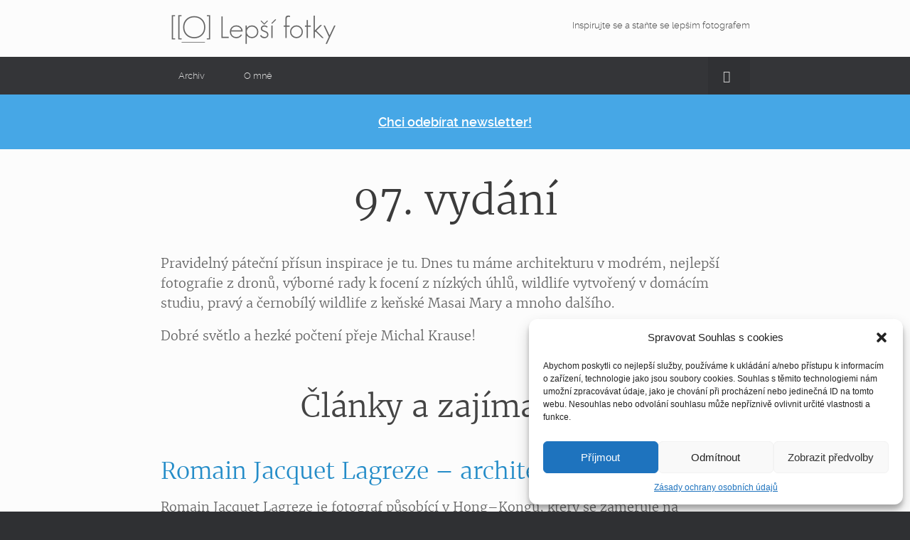

--- FILE ---
content_type: text/html; charset=UTF-8
request_url: https://www.lepsifotky.cz/97-vydani/
body_size: 15327
content:
<!DOCTYPE html>
<html lang="cs" xmlns:og="http://ogp.me/ns#" xmlns:fb="http://ogp.me/ns/fb#">
<head>
	<meta charset="UTF-8" />
	<meta http-equiv="X-UA-Compatible" content="IE=10" />
	<link rel="profile" href="http://gmpg.org/xfn/11" />
	<link rel="pingback" href="https://www.lepsifotky.cz/xmlrpc.php" />
	<title>97. vydání &#8211; Lepší fotky</title>
<meta name='robots' content='max-image-preview:large' />
<link rel="alternate" type="application/rss+xml" title="Lepší fotky &raquo; RSS zdroj" href="https://www.lepsifotky.cz/feed/" />
<link rel="alternate" type="application/rss+xml" title="Lepší fotky &raquo; RSS komentářů" href="https://www.lepsifotky.cz/comments/feed/" />
<link rel="alternate" title="oEmbed (JSON)" type="application/json+oembed" href="https://www.lepsifotky.cz/wp-json/oembed/1.0/embed?url=https%3A%2F%2Fwww.lepsifotky.cz%2F97-vydani%2F" />
<link rel="alternate" title="oEmbed (XML)" type="text/xml+oembed" href="https://www.lepsifotky.cz/wp-json/oembed/1.0/embed?url=https%3A%2F%2Fwww.lepsifotky.cz%2F97-vydani%2F&#038;format=xml" />
<style id='wp-img-auto-sizes-contain-inline-css' type='text/css'>
img:is([sizes=auto i],[sizes^="auto," i]){contain-intrinsic-size:3000px 1500px}
/*# sourceURL=wp-img-auto-sizes-contain-inline-css */
</style>
<style id='wp-block-library-inline-css' type='text/css'>
:root{--wp-block-synced-color:#7a00df;--wp-block-synced-color--rgb:122,0,223;--wp-bound-block-color:var(--wp-block-synced-color);--wp-editor-canvas-background:#ddd;--wp-admin-theme-color:#007cba;--wp-admin-theme-color--rgb:0,124,186;--wp-admin-theme-color-darker-10:#006ba1;--wp-admin-theme-color-darker-10--rgb:0,107,160.5;--wp-admin-theme-color-darker-20:#005a87;--wp-admin-theme-color-darker-20--rgb:0,90,135;--wp-admin-border-width-focus:2px}@media (min-resolution:192dpi){:root{--wp-admin-border-width-focus:1.5px}}.wp-element-button{cursor:pointer}:root .has-very-light-gray-background-color{background-color:#eee}:root .has-very-dark-gray-background-color{background-color:#313131}:root .has-very-light-gray-color{color:#eee}:root .has-very-dark-gray-color{color:#313131}:root .has-vivid-green-cyan-to-vivid-cyan-blue-gradient-background{background:linear-gradient(135deg,#00d084,#0693e3)}:root .has-purple-crush-gradient-background{background:linear-gradient(135deg,#34e2e4,#4721fb 50%,#ab1dfe)}:root .has-hazy-dawn-gradient-background{background:linear-gradient(135deg,#faaca8,#dad0ec)}:root .has-subdued-olive-gradient-background{background:linear-gradient(135deg,#fafae1,#67a671)}:root .has-atomic-cream-gradient-background{background:linear-gradient(135deg,#fdd79a,#004a59)}:root .has-nightshade-gradient-background{background:linear-gradient(135deg,#330968,#31cdcf)}:root .has-midnight-gradient-background{background:linear-gradient(135deg,#020381,#2874fc)}:root{--wp--preset--font-size--normal:16px;--wp--preset--font-size--huge:42px}.has-regular-font-size{font-size:1em}.has-larger-font-size{font-size:2.625em}.has-normal-font-size{font-size:var(--wp--preset--font-size--normal)}.has-huge-font-size{font-size:var(--wp--preset--font-size--huge)}.has-text-align-center{text-align:center}.has-text-align-left{text-align:left}.has-text-align-right{text-align:right}.has-fit-text{white-space:nowrap!important}#end-resizable-editor-section{display:none}.aligncenter{clear:both}.items-justified-left{justify-content:flex-start}.items-justified-center{justify-content:center}.items-justified-right{justify-content:flex-end}.items-justified-space-between{justify-content:space-between}.screen-reader-text{border:0;clip-path:inset(50%);height:1px;margin:-1px;overflow:hidden;padding:0;position:absolute;width:1px;word-wrap:normal!important}.screen-reader-text:focus{background-color:#ddd;clip-path:none;color:#444;display:block;font-size:1em;height:auto;left:5px;line-height:normal;padding:15px 23px 14px;text-decoration:none;top:5px;width:auto;z-index:100000}html :where(.has-border-color){border-style:solid}html :where([style*=border-top-color]){border-top-style:solid}html :where([style*=border-right-color]){border-right-style:solid}html :where([style*=border-bottom-color]){border-bottom-style:solid}html :where([style*=border-left-color]){border-left-style:solid}html :where([style*=border-width]){border-style:solid}html :where([style*=border-top-width]){border-top-style:solid}html :where([style*=border-right-width]){border-right-style:solid}html :where([style*=border-bottom-width]){border-bottom-style:solid}html :where([style*=border-left-width]){border-left-style:solid}html :where(img[class*=wp-image-]){height:auto;max-width:100%}:where(figure){margin:0 0 1em}html :where(.is-position-sticky){--wp-admin--admin-bar--position-offset:var(--wp-admin--admin-bar--height,0px)}@media screen and (max-width:600px){html :where(.is-position-sticky){--wp-admin--admin-bar--position-offset:0px}}

/*# sourceURL=wp-block-library-inline-css */
</style><style id='global-styles-inline-css' type='text/css'>
:root{--wp--preset--aspect-ratio--square: 1;--wp--preset--aspect-ratio--4-3: 4/3;--wp--preset--aspect-ratio--3-4: 3/4;--wp--preset--aspect-ratio--3-2: 3/2;--wp--preset--aspect-ratio--2-3: 2/3;--wp--preset--aspect-ratio--16-9: 16/9;--wp--preset--aspect-ratio--9-16: 9/16;--wp--preset--color--black: #000000;--wp--preset--color--cyan-bluish-gray: #abb8c3;--wp--preset--color--white: #ffffff;--wp--preset--color--pale-pink: #f78da7;--wp--preset--color--vivid-red: #cf2e2e;--wp--preset--color--luminous-vivid-orange: #ff6900;--wp--preset--color--luminous-vivid-amber: #fcb900;--wp--preset--color--light-green-cyan: #7bdcb5;--wp--preset--color--vivid-green-cyan: #00d084;--wp--preset--color--pale-cyan-blue: #8ed1fc;--wp--preset--color--vivid-cyan-blue: #0693e3;--wp--preset--color--vivid-purple: #9b51e0;--wp--preset--gradient--vivid-cyan-blue-to-vivid-purple: linear-gradient(135deg,rgb(6,147,227) 0%,rgb(155,81,224) 100%);--wp--preset--gradient--light-green-cyan-to-vivid-green-cyan: linear-gradient(135deg,rgb(122,220,180) 0%,rgb(0,208,130) 100%);--wp--preset--gradient--luminous-vivid-amber-to-luminous-vivid-orange: linear-gradient(135deg,rgb(252,185,0) 0%,rgb(255,105,0) 100%);--wp--preset--gradient--luminous-vivid-orange-to-vivid-red: linear-gradient(135deg,rgb(255,105,0) 0%,rgb(207,46,46) 100%);--wp--preset--gradient--very-light-gray-to-cyan-bluish-gray: linear-gradient(135deg,rgb(238,238,238) 0%,rgb(169,184,195) 100%);--wp--preset--gradient--cool-to-warm-spectrum: linear-gradient(135deg,rgb(74,234,220) 0%,rgb(151,120,209) 20%,rgb(207,42,186) 40%,rgb(238,44,130) 60%,rgb(251,105,98) 80%,rgb(254,248,76) 100%);--wp--preset--gradient--blush-light-purple: linear-gradient(135deg,rgb(255,206,236) 0%,rgb(152,150,240) 100%);--wp--preset--gradient--blush-bordeaux: linear-gradient(135deg,rgb(254,205,165) 0%,rgb(254,45,45) 50%,rgb(107,0,62) 100%);--wp--preset--gradient--luminous-dusk: linear-gradient(135deg,rgb(255,203,112) 0%,rgb(199,81,192) 50%,rgb(65,88,208) 100%);--wp--preset--gradient--pale-ocean: linear-gradient(135deg,rgb(255,245,203) 0%,rgb(182,227,212) 50%,rgb(51,167,181) 100%);--wp--preset--gradient--electric-grass: linear-gradient(135deg,rgb(202,248,128) 0%,rgb(113,206,126) 100%);--wp--preset--gradient--midnight: linear-gradient(135deg,rgb(2,3,129) 0%,rgb(40,116,252) 100%);--wp--preset--font-size--small: 13px;--wp--preset--font-size--medium: 20px;--wp--preset--font-size--large: 36px;--wp--preset--font-size--x-large: 42px;--wp--preset--spacing--20: 0.44rem;--wp--preset--spacing--30: 0.67rem;--wp--preset--spacing--40: 1rem;--wp--preset--spacing--50: 1.5rem;--wp--preset--spacing--60: 2.25rem;--wp--preset--spacing--70: 3.38rem;--wp--preset--spacing--80: 5.06rem;--wp--preset--shadow--natural: 6px 6px 9px rgba(0, 0, 0, 0.2);--wp--preset--shadow--deep: 12px 12px 50px rgba(0, 0, 0, 0.4);--wp--preset--shadow--sharp: 6px 6px 0px rgba(0, 0, 0, 0.2);--wp--preset--shadow--outlined: 6px 6px 0px -3px rgb(255, 255, 255), 6px 6px rgb(0, 0, 0);--wp--preset--shadow--crisp: 6px 6px 0px rgb(0, 0, 0);}:where(.is-layout-flex){gap: 0.5em;}:where(.is-layout-grid){gap: 0.5em;}body .is-layout-flex{display: flex;}.is-layout-flex{flex-wrap: wrap;align-items: center;}.is-layout-flex > :is(*, div){margin: 0;}body .is-layout-grid{display: grid;}.is-layout-grid > :is(*, div){margin: 0;}:where(.wp-block-columns.is-layout-flex){gap: 2em;}:where(.wp-block-columns.is-layout-grid){gap: 2em;}:where(.wp-block-post-template.is-layout-flex){gap: 1.25em;}:where(.wp-block-post-template.is-layout-grid){gap: 1.25em;}.has-black-color{color: var(--wp--preset--color--black) !important;}.has-cyan-bluish-gray-color{color: var(--wp--preset--color--cyan-bluish-gray) !important;}.has-white-color{color: var(--wp--preset--color--white) !important;}.has-pale-pink-color{color: var(--wp--preset--color--pale-pink) !important;}.has-vivid-red-color{color: var(--wp--preset--color--vivid-red) !important;}.has-luminous-vivid-orange-color{color: var(--wp--preset--color--luminous-vivid-orange) !important;}.has-luminous-vivid-amber-color{color: var(--wp--preset--color--luminous-vivid-amber) !important;}.has-light-green-cyan-color{color: var(--wp--preset--color--light-green-cyan) !important;}.has-vivid-green-cyan-color{color: var(--wp--preset--color--vivid-green-cyan) !important;}.has-pale-cyan-blue-color{color: var(--wp--preset--color--pale-cyan-blue) !important;}.has-vivid-cyan-blue-color{color: var(--wp--preset--color--vivid-cyan-blue) !important;}.has-vivid-purple-color{color: var(--wp--preset--color--vivid-purple) !important;}.has-black-background-color{background-color: var(--wp--preset--color--black) !important;}.has-cyan-bluish-gray-background-color{background-color: var(--wp--preset--color--cyan-bluish-gray) !important;}.has-white-background-color{background-color: var(--wp--preset--color--white) !important;}.has-pale-pink-background-color{background-color: var(--wp--preset--color--pale-pink) !important;}.has-vivid-red-background-color{background-color: var(--wp--preset--color--vivid-red) !important;}.has-luminous-vivid-orange-background-color{background-color: var(--wp--preset--color--luminous-vivid-orange) !important;}.has-luminous-vivid-amber-background-color{background-color: var(--wp--preset--color--luminous-vivid-amber) !important;}.has-light-green-cyan-background-color{background-color: var(--wp--preset--color--light-green-cyan) !important;}.has-vivid-green-cyan-background-color{background-color: var(--wp--preset--color--vivid-green-cyan) !important;}.has-pale-cyan-blue-background-color{background-color: var(--wp--preset--color--pale-cyan-blue) !important;}.has-vivid-cyan-blue-background-color{background-color: var(--wp--preset--color--vivid-cyan-blue) !important;}.has-vivid-purple-background-color{background-color: var(--wp--preset--color--vivid-purple) !important;}.has-black-border-color{border-color: var(--wp--preset--color--black) !important;}.has-cyan-bluish-gray-border-color{border-color: var(--wp--preset--color--cyan-bluish-gray) !important;}.has-white-border-color{border-color: var(--wp--preset--color--white) !important;}.has-pale-pink-border-color{border-color: var(--wp--preset--color--pale-pink) !important;}.has-vivid-red-border-color{border-color: var(--wp--preset--color--vivid-red) !important;}.has-luminous-vivid-orange-border-color{border-color: var(--wp--preset--color--luminous-vivid-orange) !important;}.has-luminous-vivid-amber-border-color{border-color: var(--wp--preset--color--luminous-vivid-amber) !important;}.has-light-green-cyan-border-color{border-color: var(--wp--preset--color--light-green-cyan) !important;}.has-vivid-green-cyan-border-color{border-color: var(--wp--preset--color--vivid-green-cyan) !important;}.has-pale-cyan-blue-border-color{border-color: var(--wp--preset--color--pale-cyan-blue) !important;}.has-vivid-cyan-blue-border-color{border-color: var(--wp--preset--color--vivid-cyan-blue) !important;}.has-vivid-purple-border-color{border-color: var(--wp--preset--color--vivid-purple) !important;}.has-vivid-cyan-blue-to-vivid-purple-gradient-background{background: var(--wp--preset--gradient--vivid-cyan-blue-to-vivid-purple) !important;}.has-light-green-cyan-to-vivid-green-cyan-gradient-background{background: var(--wp--preset--gradient--light-green-cyan-to-vivid-green-cyan) !important;}.has-luminous-vivid-amber-to-luminous-vivid-orange-gradient-background{background: var(--wp--preset--gradient--luminous-vivid-amber-to-luminous-vivid-orange) !important;}.has-luminous-vivid-orange-to-vivid-red-gradient-background{background: var(--wp--preset--gradient--luminous-vivid-orange-to-vivid-red) !important;}.has-very-light-gray-to-cyan-bluish-gray-gradient-background{background: var(--wp--preset--gradient--very-light-gray-to-cyan-bluish-gray) !important;}.has-cool-to-warm-spectrum-gradient-background{background: var(--wp--preset--gradient--cool-to-warm-spectrum) !important;}.has-blush-light-purple-gradient-background{background: var(--wp--preset--gradient--blush-light-purple) !important;}.has-blush-bordeaux-gradient-background{background: var(--wp--preset--gradient--blush-bordeaux) !important;}.has-luminous-dusk-gradient-background{background: var(--wp--preset--gradient--luminous-dusk) !important;}.has-pale-ocean-gradient-background{background: var(--wp--preset--gradient--pale-ocean) !important;}.has-electric-grass-gradient-background{background: var(--wp--preset--gradient--electric-grass) !important;}.has-midnight-gradient-background{background: var(--wp--preset--gradient--midnight) !important;}.has-small-font-size{font-size: var(--wp--preset--font-size--small) !important;}.has-medium-font-size{font-size: var(--wp--preset--font-size--medium) !important;}.has-large-font-size{font-size: var(--wp--preset--font-size--large) !important;}.has-x-large-font-size{font-size: var(--wp--preset--font-size--x-large) !important;}
/*# sourceURL=global-styles-inline-css */
</style>

<style id='classic-theme-styles-inline-css' type='text/css'>
/*! This file is auto-generated */
.wp-block-button__link{color:#fff;background-color:#32373c;border-radius:9999px;box-shadow:none;text-decoration:none;padding:calc(.667em + 2px) calc(1.333em + 2px);font-size:1.125em}.wp-block-file__button{background:#32373c;color:#fff;text-decoration:none}
/*# sourceURL=/wp-includes/css/classic-themes.min.css */
</style>
<link rel='stylesheet' id='wpo_min-header-0-css' href='https://www.lepsifotky.cz/wp-content/cache/wpo-minify/1767867070/assets/wpo-minify-header-0a3f3886.min.css' type='text/css' media='all' />
<script type="text/javascript" id="wpo_min-header-0-js-extra">
/* <![CDATA[ */
var vantage = {"fitvids":"1"};
//# sourceURL=wpo_min-header-0-js-extra
/* ]]> */
</script>
<script type="text/javascript" src="https://www.lepsifotky.cz/wp-content/cache/wpo-minify/1767867070/assets/wpo-minify-header-c86d397e.min.js" id="wpo_min-header-0-js"></script>
<script type="text/javascript" id="wpo_min-header-3-js-extra">
/* <![CDATA[ */
var mobileNav = {"search":{"url":"https://www.lepsifotky.cz","placeholder":"Hledat"},"text":{"navigate":"Menu","back":"Zp\u011bt","close":"Zav\u0159\u00edt"},"nextIconUrl":"https://www.lepsifotky.cz/wp-content/themes/vantage/inc/mobilenav/images/next.png","mobileMenuClose":"\u003Ci class=\"fa fa-times\"\u003E\u003C/i\u003E"};
//# sourceURL=wpo_min-header-3-js-extra
/* ]]> */
</script>
<script type="text/javascript" src="https://www.lepsifotky.cz/wp-content/cache/wpo-minify/1767867070/assets/wpo-minify-header-0b060cd1.min.js" id="wpo_min-header-3-js"></script>
<link rel="https://api.w.org/" href="https://www.lepsifotky.cz/wp-json/" /><link rel="alternate" title="JSON" type="application/json" href="https://www.lepsifotky.cz/wp-json/wp/v2/posts/1748" /><link rel="EditURI" type="application/rsd+xml" title="RSD" href="https://www.lepsifotky.cz/xmlrpc.php?rsd" />

<link rel="canonical" href="https://www.lepsifotky.cz/97-vydani/" />
<link rel='shortlink' href='https://www.lepsifotky.cz/?p=1748' />
	<link rel="apple-touch-icon" sizes="57x57" href="/apple-touch-icon-57x57.png?v=1">
	<link rel="apple-touch-icon" sizes="60x60" href="/apple-touch-icon-60x60.png?v=1">
	<link rel="apple-touch-icon" sizes="72x72" href="/apple-touch-icon-72x72.png?v=1">
	<link rel="apple-touch-icon" sizes="76x76" href="/apple-touch-icon-76x76.png?v=1">
	<link rel="apple-touch-icon" sizes="114x114" href="/apple-touch-icon-114x114.png?v=1">
	<link rel="apple-touch-icon" sizes="120x120" href="/apple-touch-icon-120x120.png?v=1">
	<link rel="apple-touch-icon" sizes="144x144" href="/apple-touch-icon-144x144.png?v=1">
	<link rel="apple-touch-icon" sizes="152x152" href="/apple-touch-icon-152x152.png?v=1">
	<link rel="apple-touch-icon" sizes="180x180" href="/apple-touch-icon-180x180.png?v=1">
	<link rel="icon" type="image/png" href="/favicon-32x32.png?v=1" sizes="32x32">
	<link rel="icon" type="image/png" href="/favicon-194x194.png?v=1" sizes="194x194">
	<link rel="icon" type="image/png" href="/favicon-96x96.png?v=1" sizes="96x96">
	<link rel="icon" type="image/png" href="/android-chrome-192x192.png?v=1" sizes="192x192">
	<link rel="icon" type="image/png" href="/favicon-16x16.png?v=1" sizes="16x16">
	<link rel="manifest" href="/manifest.json?v=1">
	<link rel="shortcut icon" href="/favicon.ico?v=1">
	<meta name="msapplication-TileColor" content="#46a7e6">
	<meta name="msapplication-TileImage" content="/mstile-144x144.png?v=1">
	<meta name="theme-color" content="#46a7e6">
				<style>.cmplz-hidden {
					display: none !important;
				}</style><meta name="viewport" content="width=device-width, initial-scale=1" />			<style type="text/css">
				.so-mobilenav-mobile + * { display: none; }
				@media screen and (max-width: 580px) { .so-mobilenav-mobile + * { display: block; } .so-mobilenav-standard + * { display: none; } .site-navigation #search-icon { display: none; } .has-menu-search .main-navigation ul { margin-right: 0 !important; }
				
								}
			</style>
				<style type="text/css" media="screen">
			#footer-widgets .widget { width: 100%; }
			#masthead-widgets .widget { width: 100%; }
		</style>
		<style type="text/css" id="vantage-footer-widgets">#footer-widgets aside { width : 100%; }</style> <style type="text/css" id="customizer-css">#masthead.site-header .hgroup .site-title, #masthead.masthead-logo-in-menu .logo > .site-title { font-size: 36px } a.button, button, html input[type="button"], input[type="reset"], input[type="submit"], .post-navigation a, #image-navigation a, article.post .more-link, article.page .more-link, .paging-navigation a, .woocommerce #page-wrapper .button, .woocommerce a.button, .woocommerce .checkout-button, .woocommerce input.button, #infinite-handle span button { text-shadow: none } a.button, button, html input[type="button"], input[type="reset"], input[type="submit"], .post-navigation a, #image-navigation a, article.post .more-link, article.page .more-link, .paging-navigation a, .woocommerce #page-wrapper .button, .woocommerce a.button, .woocommerce .checkout-button, .woocommerce input.button, .woocommerce #respond input#submit.alt, .woocommerce a.button.alt, .woocommerce button.button.alt, .woocommerce input.button.alt, #infinite-handle span { -webkit-box-shadow: none; -moz-box-shadow: none; box-shadow: none } </style>		<style type="text/css" id="wp-custom-css">
			.entry-content blockquote.partner {
	border: 1px solid #8cd;
	background-color: #eef6fa;
	margin: 0;
	font-style: normal;
	color: #1e6e8c;
}

.cmplz-buttons button {
    background: initial;
}
		</style>
		
<!-- START - Open Graph and Twitter Card Tags 3.3.7 -->
 <!-- Facebook Open Graph -->
  <meta property="og:locale" content="cs_CZ"/>
  <meta property="og:site_name" content="Lepší fotky"/>
  <meta property="og:title" content="97. vydání"/>
  <meta property="og:url" content="https://www.lepsifotky.cz/97-vydani/"/>
  <meta property="og:type" content="article"/>
  <meta property="og:description" content="Pravidelný páteční přísun inspirace je tu. Dnes tu máme architekturu v modrém, nejlepší fotografie z dronů, výborné rady k focení z nízkých úhlů, wildlife vytvořený v domácím studiu, pravý a černobílý wildlife z keňské Masai Mary a mnoho dalšího.

Dobré světlo a hezké počtení přeje Michal Krause!"/>
  <meta property="og:image" content="https://www.lepsifotky.cz/wp-content/uploads/2017/02/SkyPixel-Contest-2016.jpg"/>
  <meta property="og:image:url" content="https://www.lepsifotky.cz/wp-content/uploads/2017/02/SkyPixel-Contest-2016.jpg"/>
  <meta property="og:image:secure_url" content="https://www.lepsifotky.cz/wp-content/uploads/2017/02/SkyPixel-Contest-2016.jpg"/>
  <meta property="article:published_time" content="2017-02-17T08:00:11+01:00"/>
  <meta property="article:modified_time" content="2017-03-14T09:30:15+01:00" />
  <meta property="og:updated_time" content="2017-03-14T09:30:15+01:00" />
  <meta property="article:section" content="Newsletter"/>
 <!-- Google+ / Schema.org -->
  <meta itemprop="name" content="97. vydání"/>
  <meta itemprop="headline" content="97. vydání"/>
  <meta itemprop="description" content="Pravidelný páteční přísun inspirace je tu. Dnes tu máme architekturu v modrém, nejlepší fotografie z dronů, výborné rady k focení z nízkých úhlů, wildlife vytvořený v domácím studiu, pravý a černobílý wildlife z keňské Masai Mary a mnoho dalšího.

Dobré světlo a hezké počtení přeje Michal Krause!"/>
  <meta itemprop="image" content="https://www.lepsifotky.cz/wp-content/uploads/2017/02/SkyPixel-Contest-2016.jpg"/>
  <meta itemprop="datePublished" content="2017-02-17"/>
  <meta itemprop="dateModified" content="2017-03-14T09:30:15+01:00" />
  <meta itemprop="author" content="Michal"/>
 <!-- Twitter Cards -->
  <meta name="twitter:title" content="97. vydání"/>
  <meta name="twitter:url" content="https://www.lepsifotky.cz/97-vydani/"/>
  <meta name="twitter:description" content="Pravidelný páteční přísun inspirace je tu. Dnes tu máme architekturu v modrém, nejlepší fotografie z dronů, výborné rady k focení z nízkých úhlů, wildlife vytvořený v domácím studiu, pravý a černobílý wildlife z keňské Masai Mary a mnoho dalšího.

Dobré světlo a hezké počtení přeje Michal Krause!"/>
  <meta name="twitter:image" content="https://www.lepsifotky.cz/wp-content/uploads/2017/02/SkyPixel-Contest-2016.jpg"/>
  <meta name="twitter:card" content="summary_large_image"/>
 <!-- SEO -->
  <meta name="description" content="Pravidelný páteční přísun inspirace je tu. Dnes tu máme architekturu v modrém, nejlepší fotografie z dronů, výborné rady k focení z nízkých úhlů, wildlife vytvořený v domácím studiu, pravý a černobílý wildlife z keňské Masai Mary a mnoho dalšího.

Dobré světlo a hezké počtení přeje Michal Krause!"/>
 <!-- Misc. tags -->
 <!-- is_singular -->
<!-- END - Open Graph and Twitter Card Tags 3.3.7 -->
	
<link rel='stylesheet' id='wpo_min-footer-0-css' href='https://www.lepsifotky.cz/wp-content/cache/wpo-minify/1767867070/assets/wpo-minify-footer-e78c13f3.min.css' type='text/css' media='all' />
</head>

<body data-cmplz=1 class="wp-singular post-template-default single single-post postid-1748 single-format-standard wp-theme-vantage wp-child-theme-lepsifotky responsive layout-full no-js no-sidebar has-menu-search page-layout-default mobilenav">


<div id="page-wrapper">

	<a class="skip-link screen-reader-text" href="#content">Skip to content</a>

	
	
		<header id="masthead" class="site-header" role="banner">

	<div class="hgroup full-container ">

		
			<div class="logo-wrapper">
				<a href="https://www.lepsifotky.cz/" title="Lepší fotky" rel="home" class="logo">
					<img src="https://www.lepsifotky.cz/wp-content/uploads/2015/03/Lepší-fotky-logo.png"  class="logo-no-height-constrain"  width="260"  height="60"  alt="Lepší fotky"  srcset="https://www.lepsifotky.cz/wp-content/uploads/2015/03/Lepší-fotky-logo@2x.png 2x"  />				</a>
							</div>

			
				<div class="support-text">
					Inspirujte se a staňte se lepším fotografem				</div>

			
		
	</div><!-- .hgroup.full-container -->

	
<nav class="site-navigation main-navigation primary">

	<div class="full-container">
				
		<div class="main-navigation-container">
			<div id="so-mobilenav-standard-1" data-id="1" class="so-mobilenav-standard"></div><div class="menu-hlavni-menu-container"><ul id="menu-hlavni-menu" class="menu"><li id="menu-item-60" class="menu-item menu-item-type-taxonomy menu-item-object-category current-post-ancestor current-menu-parent current-post-parent menu-item-60"><a href="https://www.lepsifotky.cz/rubrika/newsletter/" title="Archiv newsletteru">Archiv</a></li>
<li id="menu-item-363" class="menu-item menu-item-type-post_type menu-item-object-page menu-item-363"><a href="https://www.lepsifotky.cz/o-mne/">O mně</a></li>
</ul></div><div id="so-mobilenav-mobile-1" data-id="1" class="so-mobilenav-mobile"></div><div class="menu-mobilenav-container"><ul id="mobile-nav-item-wrap-1" class="menu"><li><a href="#" class="mobilenav-main-link" data-id="1"><span class="mobile-nav-icon"></span><span class="mobilenav-main-link-text">Menu</span></a></li></ul></div>		</div>

					<div id="search-icon">
				<div id="search-icon-icon" tabindex="0" role="button" aria-label="Open the search"><div class="vantage-icon-search"></div></div>
				
<form method="get" class="searchform" action="https://www.lepsifotky.cz/" role="search">
	<label for="search-form" class="screen-reader-text">Search for:</label>
	<input type="search" name="s" class="field" id="search-form" value="" placeholder="Hledat"/>
</form>
			</div>
					</div>
</nav><!-- .site-navigation .main-navigation -->

</header><!-- #masthead .site-header -->

	
	<ul id="after-header"><li id="siteorigin-panels-builder-2" class="widget widget_siteorigin-panels-builder"><div id="pl-w5ce2c1be7c036"  class="panel-layout" ><div id="pg-w5ce2c1be7c036-0"  class="panel-grid panel-has-style" ><div class="nl-subscribe small siteorigin-panels-stretch panel-row-style panel-row-style-for-w5ce2c1be7c036-0" data-stretch-type="full" ><div id="pgc-w5ce2c1be7c036-0-0"  class="panel-grid-cell" ><div id="panel-w5ce2c1be7c036-0-0-0" class="so-panel widget widget_text panel-first-child" data-index="0" >			<div class="textwidget"><h3>Přihlaste se zdarma k odběru týdenního přehledu ručně vybraných článků a rad ze světa fotografie.</h3>

<h2>Inspirujte se a staňte se lepším fotografem.</h2></div>
		</div><div id="panel-w5ce2c1be7c036-0-0-1" class="so-panel widget widget_text" data-index="1" ><div class="mailchimp-form panel-widget-style panel-widget-style-for-w5ce2c1be7c036-0-0-1" >			<div class="textwidget">		<div id="mlb2-1323130" class="ml-form-embedContainer ml-subscribe-form ml-subscribe-form-1323130">
		  <div class="ml-form-align-center ">
		    <div class="ml-form-embedWrapper embedForm">
		      <div class="ml-form-embedBody ml-form-embedBodyHorizontal row-form">
			<div class="ml-form-embedContent" style="margin-bottom: 0px; "></div>
			<form class="ml-block-form" action="https://app.mailerlite.com/webforms/submit/a4z7j8" data-code="a4z7j8" method="post" target="_blank">
			  <div class="ml-form-formContent horozintalForm">
			    <div class="ml-form-horizontalRow">
			      <div class="ml-input-horizontal">
				<div style="width: 100%;" class="horizontal-fields">
				  <div class="ml-field-group ml-field-email ml-validate-email ml-validate-required">
				    <input style="width: 100%;" type="email" class="form-control" data-inputmask="" name="fields[email]" value="" placeholder="Email">
				  </div>
				</div>
			      </div>
			      <div class="ml-button-horizontal">
				<button type="submit" class="primary ">Odebírat</button>
				<button disabled="disabled" style="display: none;" type="button" class="loading">

							  <div class="ml-form-embedSubmitLoad"><div></div><div></div><div></div><div></div></div>

							</button>
			      </div>
			    </div>
			  </div>
			  <input type="hidden" name="ml-submit" value="1">
			</form>
		      </div>
		      <div class="ml-form-successBody row-success" style="display: none">
			<div class="ml-form-successContent">
			  <h4>Díky!</h4>
			  <p>Úspěšně jste se přihlásil k odběru newsletteru. Nyní zbývá jen Vaší registraci potvrdit dle instrukcí, které jsme zaslali na Váš email.</p>
			</div>
		      </div>
		    </div>
		  </div>
		</div>
		<script>
		  function ml_webform_success_1323130() {
		      var $ = ml_jQuery || jQuery;
		      $('.ml-subscribe-form-1323130 .row-success').show();
		      $('.ml-subscribe-form-1323130 .row-form').hide();
		      $('.no-spam').hide();
		    }
		</script>
		<img src="https://track.mailerlite.com/webforms/o/1323130/a4z7j8?vd890ed88b3a28c805acc70e1a88fa27c" width="1" height="1" style="max-width: 1px; max-height: 1px; visibility: hidden; padding: 0; margin: 0; display: block;" border="0">
		<script src="https://static.mailerlite.com/js/w/webforms.min.js?vd890ed88b3a28c805acc70e1a88fa27c" type="text/javascript"></script>

<p class="no-spam"><small><strong>Nikdy neposílám spam.</strong> Vaše adresa bude použita v souladu se <a href="/zasady-ochrany-osobnich-udaju/">zásadami ochrany osobních údajů</a> pouze pro zasílání newsletteru, jehož odběr můžete kdykoliv jedním kliknutím odhlásit.</small></p></div>
		</div></div><div id="panel-w5ce2c1be7c036-0-0-2" class="so-panel widget widget_text panel-last-child" data-index="2" ><div class="other-methods panel-widget-style panel-widget-style-for-w5ce2c1be7c036-0-0-2" >			<div class="textwidget">Nevyhovuje vám email? Sledujte nás na <a href="https://twitter.com/LepsiFotky">Twitteru</a> nebo přes <a href="https://www.lepsifotky.cz/feed/">RSS</a>.</div>
		</div></div></div></div></div></div></li>
</ul>		<script type="text/javascript">
			var $subscribeForm = jQuery('.nl-subscribe.small').hide();
			var $subscribeLink = jQuery('<h4>Chci odebírat newsletter!</h4>').css({
				backgroundColor: 'rgb(70, 167, 230)',
				margin: '0 -1000px',
				padding: '25px 1000px 25px 1000px',
				cursor: 'pointer',
				textDecoration: 'underline'
			});
			jQuery('#after-header .nl-subscribe.small').css({
				marginLeft: '-1000px',
                                paddingLeft: '1000px'
			});
			jQuery('#after-header .nl-subscribe.small').before($subscribeLink);
			$subscribeLink.click(function() {
				$subscribeForm.slideToggle();
			});
		</script>
		<script type="text/javascript">
	(function($) {
		$(function() {
			$('.entry-content h3[id]').each(function() {
				var $this = $(this);
				var $img = $('<img src="/wp-content/uploads/link-icon.svg" alt="#"/>');
				var $a = $('<a href="#' + this.id + '" class="h-anchor"></a>');
				$a.append($img).appendTo($this);
			});
		});
	})(jQuery);
	</script>
			<script type="text/javascript">
		(function($) {
			function shake($el){
				$el.css('position', 'relative');
				for(var i = 0; i < 5; i++) {
					$el.animate({ left:((i % 2 == 0 ? 10 : -10)) }, 100);
				}
				$el.animate({ left: 0}, 100);
			}
			var notShaked = true;
			$(window).on("scroll", function() {
				if ($(window).scrollTop() > $('.awac-wrapper').offset().top - $(window).height() + 100) {
					if (notShaked) {
						shake($('.awac-wrapper'));
						notShaked = false;
					}
				}
			});
		})(jQuery);
		</script>
	<script type="text/javascript">
(function($) {
	$(document).ready(function(){
		// bmo scroll to not valid
		$(".wpcf7").on('invalid.wpcf7', function(e) {
			var errorOffset = $(".wpcf7-not-valid").first().offset();
			if (errorOffset) {
				$('html, body').animate({ scrollTop: errorOffset.top - 30 }, 500);
			}
		 });
	});
})(jQuery);
</script>

	
	
	<div id="main" class="site-main">
		<div class="full-container">
			
<div id="primary" class="content-area">
	<div id="content" class="site-content" role="main">

		
		
<article id="post-1748" class="post post-1748 type-post status-publish format-standard hentry category-newsletter">

	<div class="entry-main">

		
					<header class="entry-header">

				
									<h1 class="entry-title">97. vydání</h1>
				
				
			</header><!-- .entry-header -->
		
		<div class="entry-content">
			<p>Pravidelný páteční přísun inspirace je tu. Dnes tu máme architekturu v modrém, nejlepší fotografie z dronů, výborné rady k focení z nízkých úhlů, wildlife vytvořený v domácím studiu, pravý a černobílý wildlife z keňské Masai Mary a mnoho dalšího.</p>
<p>Dobré světlo a hezké počtení přeje Michal Krause!</p>
<h2>Články a zajímavosti</h2>
<h3 id="post-1"><a href="http://www.romainjl.com">Romain Jacquet Lagreze – architektura</a> <em>(architektura)</em></h3>
<p>￼￼￼￼￼￼￼Romain Jacquet Lagreze je fotograf působící v Hong–Kongu, který se zaměřuje na <a href="http://www.romainjl.com">fotografování města a architektury</a>. Jeho portfolio sestává z několika projektů, které stojí za to projít. Často v nich narazíte na nápadité kompozice, které výborně těží z místních reálií. Mezi mé favority patří The Blue Moment, z nějž pochází i ukázková fotografie (a přes který jsem Romaina poprvé zaznamenal), ale na své si přijdou i příznivci odlišných pohledů – třeba v techničtěji orientovaném albu Vertical Horizont nebo naopak na přírodu bojující o své místo ve městské džungli zaměřeném Wild Concrete.</p>

<hr />
<h3 id="post-2"><a href="https://www.skypixel.com/events/photocontest2016">Výsledky soutěže SkyPixel 2016 Photo Contest</a> <em>(letecká fotografie, soutěž)</em></h3>
<p>Nejlepší fotografie roku 2016 pořízené pomocí dronů přináší <a href="https://www.skypixel.com/events/photocontest2016">fotografická soutěž SkyPixel Photo Contest</a>. Už samotný fakt snímání z ptačí perspektivy pochopitelně činí řadu fotografií atraktivní, protože jde o pohledy, které nemáme příliš okoukané (alespoň zatím :), ale výsledky soutěže s 27 tisíci přihlášenými pracemi přeci jen přinášejí další úroveň kvality, takže je rozhodně na co se dívat. Fotografie jsou rozděleny do šesti kategorií podle námětu a faktu, zda je fotograf/pilot profesionál či amatér.</p>

<hr />
<h3 id="post-3"><a href="https://www.youtube.com/watch?v=QS8QaCtGKKA">Focení z nízkých úhlů</a> <em>(kompozice)</em></h3>
<p>Ted Forbes připravil vynikající video, v němž se věnuje <a href="https://www.youtube.com/watch?v=QS8QaCtGKKA">využití nízkých úhlů pohledu ve fotografii</a>. Kromě výborného vysvětlení, co tato perspektiva přináší, jak ji využít a případně s čím kombinovat, tvoří stěžejní část videa množství fotografických ukázek, většinou od klasiků svého žánru, a případně také od filmařů (kteří jsou vlastně leckdy už dnes také klasiky), které nejen skvěle demonstrují popisované techniky, ale v nejednom případě vás možná i donutí najít si a shlédnout více jejich prací. Výborné, doporučuji.</p>

<hr />
<h3 id="post-4"><a href="https://petapixel.com/2017/01/31/photographer-shoots-gorgeous-wildlife-photos-room/">„Wildlife“ v domácím studiu</a> <em>(ateliér)</em></h3>
<p>Amr Elshamy touží cestovat jako wildlife fotograf po celém světě. Prozatím je to jen sen, ale rozhodl se, že využije možností, které má k dispozici nyní – začal spolupracovat se společností, která vyrábí detailní zvířecí figurky a <a href="https://petapixel.com/2017/01/31/photographer-shoots-gorgeous-wildlife-photos-room/">„wildlife“ fotografie vytváří ve svém bytě</a>. O projektu nazvaném <em>Life</em> i o tom, jak Amr vytváří své snímky, si můžete přečíst v odkazovaném článku. Nemohu jinak, než mu držet palce – aby se mu jeho projekt dále dařil, i aby se třeba jednou dostal i k tomu cestování za divokými zvířaty.</p>

<hr />
<h3 id="post-5"><a href="https://petapixel.com/2017/01/31/black-white-photos-wildlife-mara-kenya/">The Mara – černobílé fotografie divokých zvířat</a> <em>(wildlife)</em></h3>
<p>Po nepravém wildlife následuje jeden stoprocentně autentický. Mám slabost pro černobílé fotografie zvířat, takže mě velmi zaujal projekt (a kniha) <a href="https://petapixel.com/2017/01/31/black-white-photos-wildlife-mara-kenya/"><em>The Mara</em> fotografa Anupa Shaha</a>. Sestává z 80 fotografií, které Anup vytvořil s pomocí dálkově ovládaných fotoaparátů s širokoúhlými objektivy. To samo o sobě nabízí méně obvyklý pohled na africkou faunu, ale společně s výběrem momentů a ve spojení s černobílým podáním jde opravdu o velmi zajímavý počin. Kniha <em>The Mara</em> rozhodně putuje na můj osobní wishlist.</p>

<h2>Krátce</h2>
<p><a href="https://www.worldpressphoto.org/collection/photo/2017">Výsledky World Press Photo</a> jsou venku – a v kategorii „Sport, příběhy“ získal druhou cenu český fotograf Michael Hanke. Gratulace! ・ Další variace na téma <a href="http://www.diyphotography.net/make-light-tent-cardboard-box-household-items/">vyrábíme světelný stan</a> ・ Povedený <a href="https://fstoppers.com/originals/bug-out-bag-items-you-shouldnt-go-shoot-without-163239">seznam všeho, co by se vám mohlo hodit při focení lidí</a> ・ Povedené video demonstrující <a href="https://www.youtube.com/watch?v=2Y6bB86HmdA">základní svícení jedním světlem</a> – je určené především pro filmaře, ale i fotografové mohou ledacos okoukat ・ <a href="https://fstoppers.com/education/you-have-respect-kids-while-photographing-them-163780">O respektu a fotografování dětí</a> – povedený článek pro všechny, kdo o focení dětí uvažují ・ Várka <a href="https://petapixel.com/2017/02/01/6-tips-tricks-hacks-shooting-sharper-manual-focus-photos/">tipů pro přesné manuální ostření</a> ・ <a href="http://www.diyphotography.net/build-matchbox-sized-diy-timelapse-spy-camera-30/">Minifotoaparát vlastní výroby</a> za 30 dolarů ・ Hloubkový návod k <a href="https://fstoppers.com/education/extreme-guide-forecasting-and-shooting-northern-lights-164320">předpovídání a focení polární záře</a> ・ Praktické rady, <a href="https://fstoppers.com/animal/what-bring-dog-photography-session-besides-camera-gear-164545">co si přinést na focení zvířat</a> – tedy kromě fotoaparátu ・ <a href="https://petapixel.com/2017/02/06/20-photography-magazines-definitely-follow-instagram/">20 fotografických magazínů</a>, které byste prý měli sledovat na Instagramu ・ Povedené <a href="https://petapixel.com/2017/02/07/magic-russian-photoshop-whiz-max-asabin/">digitální kompozice ruského retušéra Maxe Asabina</a> ・ Tipy, <a href="http://www.cooph.com/magazine/features/videos/detail/article/how-to-build-a-diy-photo-studio.html">jak na domácí produktové studio</a> pro malé, střední i velké objekty od COOPH ・ <a href="https://petapixel.com/2017/02/01/photos-volleyball-stars-spiking-sun/">Volejbalisté smečující sluncem</a></p>

					</div><!-- .entry-content -->

		
		
		
	</div>

</article><!-- #post-1748 -->

				<nav id="nav-below" class="site-navigation post-navigation">
			<h2 class="assistive-text">Navigace příspěvku</h2>

			
				<div class="single-nav-wrapper">
					<div class="nav-previous"><a href="https://www.lepsifotky.cz/96-vydani/" rel="prev"><span class="meta-nav">&larr;</span> 96. vydání</a></div>					<div class="nav-next"><a href="https://www.lepsifotky.cz/98-vydani/" rel="next">98. vydání <span class="meta-nav">&rarr;</span></a></div>				</div>

			
		</nav><!-- #nav-below -->
		
		
		

	</div><!-- #content .site-content -->
</div><!-- #primary .content-area -->


<div id="secondary" class="widget-area" role="complementary">
			</div><!-- #secondary .widget-area -->

					</div><!-- .full-container -->
	</div><!-- #main .site-main -->

	
	
	<footer id="colophon" class="site-footer" role="contentinfo">

			<div id="footer-widgets" class="full-container">
			<aside id="text-14" class="widget widget_text">			<div class="textwidget"><p style="text-align: center;"><strong>Lepší fotky</strong> můžete též sledovat na <a href="https://twitter.com/LepsiFotky">Twitteru</a> nebo přes <a href="https://www.lepsifotky.cz/feed/">RSS</a>. V případě dotazů mě neváhejte <a href="https://www.michalkrause.com/kontakt/">kontaktovat</a></p>
<p style="text-align: center;"><a href="https://www.lepsifotky.cz/zasady-ochrany-osobnich-udaju/">Zásady ochrany osobních údajů</a></p>
</div>
		</aside>		</div><!-- #footer-widgets -->
	
			<div id="site-info">
			<span>&copy; 2015 – 2026 <a href="/o-mne/">Michal Krause</a></span>		</div><!-- #site-info -->
	
	
</footer><!-- #colophon .site-footer -->

	
</div><!-- #page-wrapper -->


<script type="speculationrules">
{"prefetch":[{"source":"document","where":{"and":[{"href_matches":"/*"},{"not":{"href_matches":["/wp-*.php","/wp-admin/*","/wp-content/uploads/*","/wp-content/*","/wp-content/plugins/*","/wp-content/themes/lepsifotky/*","/wp-content/themes/vantage/*","/*\\?(.+)"]}},{"not":{"selector_matches":"a[rel~=\"nofollow\"]"}},{"not":{"selector_matches":".no-prefetch, .no-prefetch a"}}]},"eagerness":"conservative"}]}
</script>

<!-- Consent Management powered by Complianz | GDPR/CCPA Cookie Consent https://wordpress.org/plugins/complianz-gdpr -->
<div id="cmplz-cookiebanner-container"><div class="cmplz-cookiebanner cmplz-hidden banner-1 bottom-right-view-preferences optin cmplz-bottom-right cmplz-categories-type-view-preferences" aria-modal="true" data-nosnippet="true" role="dialog" aria-live="polite" aria-labelledby="cmplz-header-1-optin" aria-describedby="cmplz-message-1-optin">
	<div class="cmplz-header">
		<div class="cmplz-logo"></div>
		<div class="cmplz-title" id="cmplz-header-1-optin">Spravovat Souhlas s cookies</div>
		<div class="cmplz-close" tabindex="0" role="button" aria-label="Zavřít dialogové okno">
			<svg aria-hidden="true" focusable="false" data-prefix="fas" data-icon="times" class="svg-inline--fa fa-times fa-w-11" role="img" xmlns="http://www.w3.org/2000/svg" viewBox="0 0 352 512"><path fill="currentColor" d="M242.72 256l100.07-100.07c12.28-12.28 12.28-32.19 0-44.48l-22.24-22.24c-12.28-12.28-32.19-12.28-44.48 0L176 189.28 75.93 89.21c-12.28-12.28-32.19-12.28-44.48 0L9.21 111.45c-12.28 12.28-12.28 32.19 0 44.48L109.28 256 9.21 356.07c-12.28 12.28-12.28 32.19 0 44.48l22.24 22.24c12.28 12.28 32.2 12.28 44.48 0L176 322.72l100.07 100.07c12.28 12.28 32.2 12.28 44.48 0l22.24-22.24c12.28-12.28 12.28-32.19 0-44.48L242.72 256z"></path></svg>
		</div>
	</div>

	<div class="cmplz-divider cmplz-divider-header"></div>
	<div class="cmplz-body">
		<div class="cmplz-message" id="cmplz-message-1-optin">Abychom poskytli co nejlepší služby, používáme k ukládání a/nebo přístupu k informacím o zařízení, technologie jako jsou soubory cookies. Souhlas s těmito technologiemi nám umožní zpracovávat údaje, jako je chování při procházení nebo jedinečná ID na tomto webu. Nesouhlas nebo odvolání souhlasu může nepříznivě ovlivnit určité vlastnosti a funkce.</div>
		<!-- categories start -->
		<div class="cmplz-categories">
			<details class="cmplz-category cmplz-functional" >
				<summary>
						<span class="cmplz-category-header">
							<span class="cmplz-category-title">Funkční</span>
							<span class='cmplz-always-active'>
								<span class="cmplz-banner-checkbox">
									<input type="checkbox"
										   id="cmplz-functional-optin"
										   data-category="cmplz_functional"
										   class="cmplz-consent-checkbox cmplz-functional"
										   size="40"
										   value="1"/>
									<label class="cmplz-label" for="cmplz-functional-optin"><span class="screen-reader-text">Funkční</span></label>
								</span>
								Vždy aktivní							</span>
							<span class="cmplz-icon cmplz-open">
								<svg xmlns="http://www.w3.org/2000/svg" viewBox="0 0 448 512"  height="18" ><path d="M224 416c-8.188 0-16.38-3.125-22.62-9.375l-192-192c-12.5-12.5-12.5-32.75 0-45.25s32.75-12.5 45.25 0L224 338.8l169.4-169.4c12.5-12.5 32.75-12.5 45.25 0s12.5 32.75 0 45.25l-192 192C240.4 412.9 232.2 416 224 416z"/></svg>
							</span>
						</span>
				</summary>
				<div class="cmplz-description">
					<span class="cmplz-description-functional">Technické uložení nebo přístup je nezbytně nutný pro legitimní účel umožnění použití konkrétní služby, kterou si odběratel nebo uživatel výslovně vyžádal, nebo pouze za účelem provedení přenosu sdělení prostřednictvím sítě elektronických komunikací.</span>
				</div>
			</details>

			<details class="cmplz-category cmplz-preferences" >
				<summary>
						<span class="cmplz-category-header">
							<span class="cmplz-category-title">Předvolby</span>
							<span class="cmplz-banner-checkbox">
								<input type="checkbox"
									   id="cmplz-preferences-optin"
									   data-category="cmplz_preferences"
									   class="cmplz-consent-checkbox cmplz-preferences"
									   size="40"
									   value="1"/>
								<label class="cmplz-label" for="cmplz-preferences-optin"><span class="screen-reader-text">Předvolby</span></label>
							</span>
							<span class="cmplz-icon cmplz-open">
								<svg xmlns="http://www.w3.org/2000/svg" viewBox="0 0 448 512"  height="18" ><path d="M224 416c-8.188 0-16.38-3.125-22.62-9.375l-192-192c-12.5-12.5-12.5-32.75 0-45.25s32.75-12.5 45.25 0L224 338.8l169.4-169.4c12.5-12.5 32.75-12.5 45.25 0s12.5 32.75 0 45.25l-192 192C240.4 412.9 232.2 416 224 416z"/></svg>
							</span>
						</span>
				</summary>
				<div class="cmplz-description">
					<span class="cmplz-description-preferences">Technické uložení nebo přístup je nezbytný pro legitimní účel ukládání preferencí, které nejsou požadovány odběratelem nebo uživatelem.</span>
				</div>
			</details>

			<details class="cmplz-category cmplz-statistics" >
				<summary>
						<span class="cmplz-category-header">
							<span class="cmplz-category-title">Statistiky</span>
							<span class="cmplz-banner-checkbox">
								<input type="checkbox"
									   id="cmplz-statistics-optin"
									   data-category="cmplz_statistics"
									   class="cmplz-consent-checkbox cmplz-statistics"
									   size="40"
									   value="1"/>
								<label class="cmplz-label" for="cmplz-statistics-optin"><span class="screen-reader-text">Statistiky</span></label>
							</span>
							<span class="cmplz-icon cmplz-open">
								<svg xmlns="http://www.w3.org/2000/svg" viewBox="0 0 448 512"  height="18" ><path d="M224 416c-8.188 0-16.38-3.125-22.62-9.375l-192-192c-12.5-12.5-12.5-32.75 0-45.25s32.75-12.5 45.25 0L224 338.8l169.4-169.4c12.5-12.5 32.75-12.5 45.25 0s12.5 32.75 0 45.25l-192 192C240.4 412.9 232.2 416 224 416z"/></svg>
							</span>
						</span>
				</summary>
				<div class="cmplz-description">
					<span class="cmplz-description-statistics">Technické uložení nebo přístup, který se používá výhradně pro statistické účely.</span>
					<span class="cmplz-description-statistics-anonymous">Technické uložení nebo přístup, který se používá výhradně pro anonymní statistické účely. Bez předvolání, dobrovolného plnění ze strany vašeho Poskytovatele internetových služeb nebo dalších záznamů od třetí strany nelze informace, uložené nebo získané pouze pro tento účel, obvykle použít k vaší identifikaci.</span>
				</div>
			</details>
			<details class="cmplz-category cmplz-marketing" >
				<summary>
						<span class="cmplz-category-header">
							<span class="cmplz-category-title">Marketing</span>
							<span class="cmplz-banner-checkbox">
								<input type="checkbox"
									   id="cmplz-marketing-optin"
									   data-category="cmplz_marketing"
									   class="cmplz-consent-checkbox cmplz-marketing"
									   size="40"
									   value="1"/>
								<label class="cmplz-label" for="cmplz-marketing-optin"><span class="screen-reader-text">Marketing</span></label>
							</span>
							<span class="cmplz-icon cmplz-open">
								<svg xmlns="http://www.w3.org/2000/svg" viewBox="0 0 448 512"  height="18" ><path d="M224 416c-8.188 0-16.38-3.125-22.62-9.375l-192-192c-12.5-12.5-12.5-32.75 0-45.25s32.75-12.5 45.25 0L224 338.8l169.4-169.4c12.5-12.5 32.75-12.5 45.25 0s12.5 32.75 0 45.25l-192 192C240.4 412.9 232.2 416 224 416z"/></svg>
							</span>
						</span>
				</summary>
				<div class="cmplz-description">
					<span class="cmplz-description-marketing">Technické uložení nebo přístup je nutný k vytvoření uživatelských profilů za účelem zasílání reklamy nebo sledování uživatele na webových stránkách nebo několika webových stránkách pro podobné marketingové účely.</span>
				</div>
			</details>
		</div><!-- categories end -->
			</div>

	<div class="cmplz-links cmplz-information">
		<ul>
			<li><a class="cmplz-link cmplz-manage-options cookie-statement" href="#" data-relative_url="#cmplz-manage-consent-container">Spravovat možnosti</a></li>
			<li><a class="cmplz-link cmplz-manage-third-parties cookie-statement" href="#" data-relative_url="#cmplz-cookies-overview">Spravovat služby</a></li>
			<li><a class="cmplz-link cmplz-manage-vendors tcf cookie-statement" href="#" data-relative_url="#cmplz-tcf-wrapper">Správa {vendor_count} prodejců</a></li>
			<li><a class="cmplz-link cmplz-external cmplz-read-more-purposes tcf" target="_blank" rel="noopener noreferrer nofollow" href="https://cookiedatabase.org/tcf/purposes/" aria-label="Read more about TCF purposes on Cookie Database">Přečtěte si více o těchto účelech</a></li>
		</ul>
			</div>

	<div class="cmplz-divider cmplz-footer"></div>

	<div class="cmplz-buttons">
		<button class="cmplz-btn cmplz-accept">Příjmout</button>
		<button class="cmplz-btn cmplz-deny">Odmítnout</button>
		<button class="cmplz-btn cmplz-view-preferences">Zobrazit předvolby</button>
		<button class="cmplz-btn cmplz-save-preferences">Uložit předvolby</button>
		<a class="cmplz-btn cmplz-manage-options tcf cookie-statement" href="#" data-relative_url="#cmplz-manage-consent-container">Zobrazit předvolby</a>
			</div>

	
	<div class="cmplz-documents cmplz-links">
		<ul>
			<li><a class="cmplz-link cookie-statement" href="#" data-relative_url="">{title}</a></li>
			<li><a class="cmplz-link privacy-statement" href="#" data-relative_url="">{title}</a></li>
			<li><a class="cmplz-link impressum" href="#" data-relative_url="">{title}</a></li>
		</ul>
			</div>
</div>
</div>
					<div id="cmplz-manage-consent" data-nosnippet="true"><button class="cmplz-btn cmplz-hidden cmplz-manage-consent manage-consent-1">Spravovat souhlas</button>

</div>		<a href="#" id="scroll-to-top" class="scroll-to-top" title="Zpět nahoru"><span class="vantage-icon-arrow-up"></span></a>
		<style media="all" id="siteorigin-panels-layouts-footer">/* Layout w5ce2c1be7c036 */ #pgc-w5ce2c1be7c036-0-0 { width:100%;width:calc(100% - ( 0 * 30px ) ) } #pl-w5ce2c1be7c036 #panel-w5ce2c1be7c036-0-0-0 { margin:0px 0px 0px 0px } #pl-w5ce2c1be7c036 .so-panel { margin-bottom:35px } #pl-w5ce2c1be7c036 .so-panel:last-of-type { margin-bottom:0px } #pg-w5ce2c1be7c036-0> .panel-row-style { background-color:#46a7e6 } @media (max-width:780px){ #pg-w5ce2c1be7c036-0.panel-no-style, #pg-w5ce2c1be7c036-0.panel-has-style > .panel-row-style, #pg-w5ce2c1be7c036-0 { -webkit-flex-direction:column;-ms-flex-direction:column;flex-direction:column } #pg-w5ce2c1be7c036-0 > .panel-grid-cell , #pg-w5ce2c1be7c036-0 > .panel-row-style > .panel-grid-cell { width:100%;margin-right:0 } #pl-w5ce2c1be7c036 .panel-grid-cell { padding:0 } #pl-w5ce2c1be7c036 .panel-grid .panel-grid-cell-empty { display:none } #pl-w5ce2c1be7c036 .panel-grid .panel-grid-cell-mobile-last { margin-bottom:0px }  } </style><script type="text/javascript" id="wpo_min-footer-0-js-extra">
/* <![CDATA[ */
var complianz = {"prefix":"cmplz_","user_banner_id":"1","set_cookies":[],"block_ajax_content":"","banner_version":"16","version":"7.4.4.2","store_consent":"","do_not_track_enabled":"","consenttype":"optin","region":"eu","geoip":"","dismiss_timeout":"","disable_cookiebanner":"","soft_cookiewall":"","dismiss_on_scroll":"","cookie_expiry":"365","url":"https://www.lepsifotky.cz/wp-json/complianz/v1/","locale":"lang=cs&locale=cs_CZ","set_cookies_on_root":"","cookie_domain":"","current_policy_id":"15","cookie_path":"/","categories":{"statistics":"statistika","marketing":"marketing"},"tcf_active":"","placeholdertext":"Klepnut\u00edm p\u0159ijm\u011bte marketingov\u00e9 soubory cookie a povolte tento obsah","css_file":"https://www.lepsifotky.cz/wp-content/uploads/complianz/css/banner-{banner_id}-{type}.css?v=16","page_links":{"eu":{"cookie-statement":{"title":"","url":"https://www.lepsifotky.cz/97-vydani/"},"privacy-statement":{"title":"Z\u00e1sady ochrany osobn\u00edch \u00fadaj\u016f","url":"https://www.lepsifotky.cz/zasady-ochrany-osobnich-udaju/"}}},"tm_categories":"","forceEnableStats":"","preview":"","clean_cookies":"","aria_label":"Klepnut\u00edm p\u0159ijm\u011bte marketingov\u00e9 soubory cookie a povolte tento obsah"};
//# sourceURL=wpo_min-footer-0-js-extra
/* ]]> */
</script>
<script type="text/javascript" src="https://www.lepsifotky.cz/wp-content/cache/wpo-minify/1767867070/assets/wpo-minify-footer-98cb0969.min.js" id="wpo_min-footer-0-js"></script>
<script type="text/javascript" id="wpo_min-footer-3-js-extra">
/* <![CDATA[ */
var panelsStyles = {"fullContainer":"#main","stretchRows":"1"};
//# sourceURL=wpo_min-footer-3-js-extra
/* ]]> */
</script>
<script type="text/javascript" src="https://www.lepsifotky.cz/wp-content/cache/wpo-minify/1767867070/assets/wpo-minify-footer-3fc90e21.min.js" id="wpo_min-footer-3-js"></script>
				<script type="text/plain" data-service="google-analytics" data-category="statistics" async data-category="statistics"
						data-cmplz-src="https://www.googletagmanager.com/gtag/js?id=G-YWPH81MP8B"></script><!-- Statistics script Complianz GDPR/CCPA -->
						<script type="text/plain"							data-category="statistics">window['gtag_enable_tcf_support'] = false;
window.dataLayer = window.dataLayer || [];
function gtag(){dataLayer.push(arguments);}
gtag('js', new Date());
gtag('config', 'G-YWPH81MP8B', {
	cookie_flags:'secure;samesite=none',
	
});
</script>
</body>
</html>
<!--
Performance optimized by Redis Object Cache. Learn more: https://wprediscache.com

Získáno 2151 objektů (321 KB) z Redis pomocí PhpRedis (v6.3.0).
-->


--- FILE ---
content_type: image/svg+xml
request_url: https://www.lepsifotky.cz/wp-content/uploads/link-icon.svg
body_size: 4460
content:
<svg fill="#dddddd" xmlns="http://www.w3.org/2000/svg" xmlns:xlink="http://www.w3.org/1999/xlink" version="1.1" x="0px" y="0px" viewBox="0 0 100 52" enable-background="new 0 0 100 52" xml:space="preserve"><path fill="none" d="M47.807,33.138c0.008-0.009,0.016-0.019,0.024-0.026c-0.009,0.007-0.018,0.015-0.026,0.023  C47.805,33.136,47.806,33.137,47.807,33.138z"/><path fill="none" d="M53.048,49.8c-0.274-0.071-0.545-0.152-0.815-0.232c-0.002,0.001-0.005,0.003-0.007,0.003  C52.485,49.648,52.76,49.726,53.048,49.8z"/><path fill="none" d="M36.33,35.501h-0.004c0.204,0.522,0.496,1.114,0.783,1.651h0.013C36.838,36.612,36.574,36.062,36.33,35.501z"/><path fill="#dddddd" d="M37.108,37.152c0.291,0.544,0.577,1.029,0.758,1.332c-0.263-0.436-0.508-0.882-0.746-1.332H37.108z"/><path fill="#dddddd" d="M38.062,38.804h0.006c-0.048-0.079-0.1-0.152-0.147-0.231C38.008,38.717,38.062,38.804,38.062,38.804z"/><path fill="#dddddd" d="M51.812,49.445c-0.631-0.197-1.249-0.424-1.856-0.669c-0.003,0.002-0.007,0.003-0.009,0.004  C50.007,48.805,50.728,49.104,51.812,49.445z"/><path fill="#dddddd" d="M52.226,49.57c0.002,0,0.005-0.002,0.007-0.003c-0.106-0.03-0.213-0.057-0.318-0.091  C52.016,49.509,52.12,49.541,52.226,49.57z"/><path fill="#dddddd" d="M74.458,0.955H59.321c-1.307,0-2.591,0.1-3.845,0.293c-0.273,0.042-0.541,0.101-0.811,0.151  c4.646,2.666,8.469,6.605,10.987,11.343h1.238h8.346c7.322,0,13.257,5.937,13.257,13.259c0,7.321-5.936,13.258-13.257,13.258h-9.516  h-1.958h-1.905h-0.006h-3.171c-3.305,0-6.324-1.212-8.646-3.212c0,0-0.003,0.003-0.003,0.003c0-0.002-0.001-0.002-0.002-0.003  c-0.494-0.414-0.886-0.802-1.206-1.148c-0.7-0.764-1.011-1.303-1.011-1.303c0.001-0.002,0.002-0.002,0.002-0.003  c-0.001-0.001-0.002-0.002-0.002-0.003c-1.505-2.15-2.389-4.766-2.389-7.589c0-2.746,0.834-5.296,2.263-7.413  c0.041-0.06,0.086-0.117,0.127-0.176c-1.736-1.473-3.978-2.367-6.429-2.367h-5.041c-1.325,3.052-2.067,6.416-2.067,9.956  c0,3.538,0.737,6.903,2.061,9.955c0.244,0.561,0.509,1.111,0.792,1.651c0.237,0.45,0.482,0.896,0.746,1.332  c0.02,0.033,0.036,0.059,0.054,0.088c0.047,0.079,0.099,0.152,0.147,0.231c2.792,4.463,6.948,7.98,11.888,9.973  c0.608,0.245,1.226,0.472,1.856,0.669c0.034,0.011,0.068,0.022,0.103,0.031c0.105,0.034,0.212,0.061,0.318,0.091  c0.27,0.08,0.541,0.161,0.815,0.232c0.004,0,0.006,0.002,0.01,0.003c2,0.513,4.096,0.787,6.254,0.787h15.137  c13.832,0,25.044-11.213,25.044-25.044C99.502,12.169,88.29,0.955,74.458,0.955z"/><path fill="#dddddd" d="M25.542,51.045h15.137c1.308,0,2.592-0.101,3.846-0.294c0.273-0.042,0.542-0.1,0.811-0.151  c-4.646-2.665-8.47-6.604-10.987-11.342H33.11h-8.346c-7.322,0-13.257-5.936-13.257-13.259c0-7.322,5.935-13.257,13.257-13.257  h9.516h1.957h1.905h0.007h3.17c3.304,0,6.323,1.212,8.645,3.212l0.002-0.003c0.001,0.001,0.001,0.002,0.002,0.003  c0.495,0.413,0.887,0.801,1.206,1.148c0.701,0.762,1.011,1.302,1.011,1.302c0,0.001-0.001,0.002-0.002,0.003  c0.001,0,0.002,0.001,0.003,0.003c1.505,2.15,2.39,4.766,2.39,7.588c0,2.746-0.835,5.297-2.264,7.412  c-0.041,0.062-0.085,0.118-0.127,0.176c1.736,1.474,3.979,2.369,6.429,2.369h5.042c1.324-3.053,2.065-6.417,2.065-9.957  c0-3.539-0.737-6.903-2.061-9.955c-0.244-0.561-0.509-1.111-0.792-1.651c-0.237-0.451-0.482-0.898-0.746-1.332  c-0.02-0.033-0.036-0.06-0.053-0.089c-0.048-0.078-0.099-0.153-0.147-0.23c-2.792-4.463-6.949-7.981-11.888-9.973  c-0.608-0.245-1.226-0.471-1.856-0.67c-0.034-0.011-0.068-0.021-0.103-0.032c-0.105-0.032-0.212-0.059-0.318-0.089  c-0.27-0.081-0.541-0.162-0.816-0.232c-0.004-0.001-0.006-0.001-0.009-0.002c-2-0.515-4.095-0.788-6.255-0.788H25.542  c-13.832,0-25.044,11.212-25.044,25.044C0.498,39.832,11.71,51.045,25.542,51.045z"/><path fill="#dddddd" d="M53.058,49.803c-0.003-0.001-0.006-0.003-0.01-0.003C53.052,49.8,53.055,49.802,53.058,49.803z"/><path fill="#dddddd" d="M51.812,49.445c0.034,0.011,0.068,0.022,0.103,0.031C51.881,49.468,51.847,49.456,51.812,49.445z"/><path fill="#dddddd" d="M47.805,33.141c0,0,0.311,0.539,1.011,1.303c0.005-0.006,0.01-0.012,0.016-0.015  c-0.369-0.407-0.709-0.84-1.025-1.291C47.807,33.139,47.806,33.139,47.805,33.141z"/><path fill="#dddddd" d="M37.92,38.572c-0.018-0.029-0.034-0.055-0.054-0.088C37.885,38.514,37.902,38.542,37.92,38.572z"/><path fill="#dddddd" d="M48.832,34.429c-0.006,0.003-0.011,0.009-0.016,0.015c0.319,0.347,0.711,0.734,1.206,1.148  c0.001-0.002,0.002-0.003,0.002-0.003C49.604,35.227,49.204,34.84,48.832,34.429z"/><path fill="#dddddd" d="M50.027,35.592c0.001-0.003,0.004-0.006,0.012-0.015c-0.004,0.004-0.01,0.008-0.015,0.012  C50.025,35.589,50.026,35.59,50.027,35.592z"/><rect x="50.022" y="35.59" fill="#dddddd" width="0.004" height="0.004"/></svg>